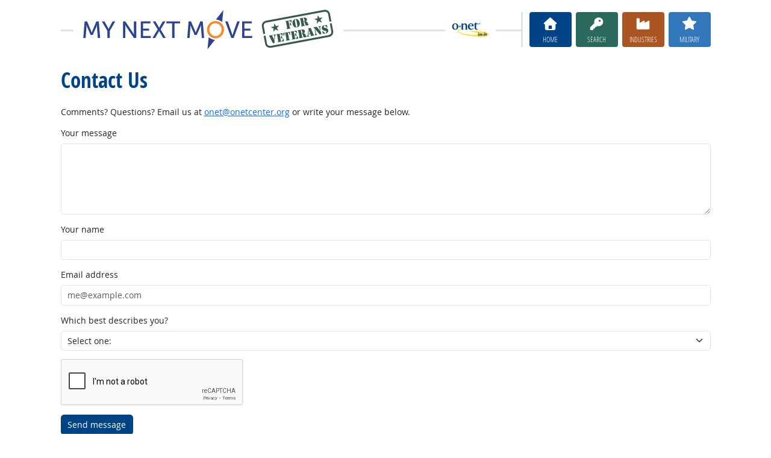

--- FILE ---
content_type: text/html; charset=utf-8
request_url: https://www.google.com/recaptcha/api2/anchor?ar=1&k=6Le8TKEhAAAAAGwaTy1So1GvrHt2w7CX5Kdu0eG9&co=aHR0cHM6Ly93d3cubXluZXh0bW92ZS5vcmc6NDQz&hl=en&v=7gg7H51Q-naNfhmCP3_R47ho&theme=light&size=normal&anchor-ms=20000&execute-ms=30000&cb=eh15jom4cwv3
body_size: 49000
content:
<!DOCTYPE HTML><html dir="ltr" lang="en"><head><meta http-equiv="Content-Type" content="text/html; charset=UTF-8">
<meta http-equiv="X-UA-Compatible" content="IE=edge">
<title>reCAPTCHA</title>
<style type="text/css">
/* cyrillic-ext */
@font-face {
  font-family: 'Roboto';
  font-style: normal;
  font-weight: 400;
  font-stretch: 100%;
  src: url(//fonts.gstatic.com/s/roboto/v48/KFO7CnqEu92Fr1ME7kSn66aGLdTylUAMa3GUBHMdazTgWw.woff2) format('woff2');
  unicode-range: U+0460-052F, U+1C80-1C8A, U+20B4, U+2DE0-2DFF, U+A640-A69F, U+FE2E-FE2F;
}
/* cyrillic */
@font-face {
  font-family: 'Roboto';
  font-style: normal;
  font-weight: 400;
  font-stretch: 100%;
  src: url(//fonts.gstatic.com/s/roboto/v48/KFO7CnqEu92Fr1ME7kSn66aGLdTylUAMa3iUBHMdazTgWw.woff2) format('woff2');
  unicode-range: U+0301, U+0400-045F, U+0490-0491, U+04B0-04B1, U+2116;
}
/* greek-ext */
@font-face {
  font-family: 'Roboto';
  font-style: normal;
  font-weight: 400;
  font-stretch: 100%;
  src: url(//fonts.gstatic.com/s/roboto/v48/KFO7CnqEu92Fr1ME7kSn66aGLdTylUAMa3CUBHMdazTgWw.woff2) format('woff2');
  unicode-range: U+1F00-1FFF;
}
/* greek */
@font-face {
  font-family: 'Roboto';
  font-style: normal;
  font-weight: 400;
  font-stretch: 100%;
  src: url(//fonts.gstatic.com/s/roboto/v48/KFO7CnqEu92Fr1ME7kSn66aGLdTylUAMa3-UBHMdazTgWw.woff2) format('woff2');
  unicode-range: U+0370-0377, U+037A-037F, U+0384-038A, U+038C, U+038E-03A1, U+03A3-03FF;
}
/* math */
@font-face {
  font-family: 'Roboto';
  font-style: normal;
  font-weight: 400;
  font-stretch: 100%;
  src: url(//fonts.gstatic.com/s/roboto/v48/KFO7CnqEu92Fr1ME7kSn66aGLdTylUAMawCUBHMdazTgWw.woff2) format('woff2');
  unicode-range: U+0302-0303, U+0305, U+0307-0308, U+0310, U+0312, U+0315, U+031A, U+0326-0327, U+032C, U+032F-0330, U+0332-0333, U+0338, U+033A, U+0346, U+034D, U+0391-03A1, U+03A3-03A9, U+03B1-03C9, U+03D1, U+03D5-03D6, U+03F0-03F1, U+03F4-03F5, U+2016-2017, U+2034-2038, U+203C, U+2040, U+2043, U+2047, U+2050, U+2057, U+205F, U+2070-2071, U+2074-208E, U+2090-209C, U+20D0-20DC, U+20E1, U+20E5-20EF, U+2100-2112, U+2114-2115, U+2117-2121, U+2123-214F, U+2190, U+2192, U+2194-21AE, U+21B0-21E5, U+21F1-21F2, U+21F4-2211, U+2213-2214, U+2216-22FF, U+2308-230B, U+2310, U+2319, U+231C-2321, U+2336-237A, U+237C, U+2395, U+239B-23B7, U+23D0, U+23DC-23E1, U+2474-2475, U+25AF, U+25B3, U+25B7, U+25BD, U+25C1, U+25CA, U+25CC, U+25FB, U+266D-266F, U+27C0-27FF, U+2900-2AFF, U+2B0E-2B11, U+2B30-2B4C, U+2BFE, U+3030, U+FF5B, U+FF5D, U+1D400-1D7FF, U+1EE00-1EEFF;
}
/* symbols */
@font-face {
  font-family: 'Roboto';
  font-style: normal;
  font-weight: 400;
  font-stretch: 100%;
  src: url(//fonts.gstatic.com/s/roboto/v48/KFO7CnqEu92Fr1ME7kSn66aGLdTylUAMaxKUBHMdazTgWw.woff2) format('woff2');
  unicode-range: U+0001-000C, U+000E-001F, U+007F-009F, U+20DD-20E0, U+20E2-20E4, U+2150-218F, U+2190, U+2192, U+2194-2199, U+21AF, U+21E6-21F0, U+21F3, U+2218-2219, U+2299, U+22C4-22C6, U+2300-243F, U+2440-244A, U+2460-24FF, U+25A0-27BF, U+2800-28FF, U+2921-2922, U+2981, U+29BF, U+29EB, U+2B00-2BFF, U+4DC0-4DFF, U+FFF9-FFFB, U+10140-1018E, U+10190-1019C, U+101A0, U+101D0-101FD, U+102E0-102FB, U+10E60-10E7E, U+1D2C0-1D2D3, U+1D2E0-1D37F, U+1F000-1F0FF, U+1F100-1F1AD, U+1F1E6-1F1FF, U+1F30D-1F30F, U+1F315, U+1F31C, U+1F31E, U+1F320-1F32C, U+1F336, U+1F378, U+1F37D, U+1F382, U+1F393-1F39F, U+1F3A7-1F3A8, U+1F3AC-1F3AF, U+1F3C2, U+1F3C4-1F3C6, U+1F3CA-1F3CE, U+1F3D4-1F3E0, U+1F3ED, U+1F3F1-1F3F3, U+1F3F5-1F3F7, U+1F408, U+1F415, U+1F41F, U+1F426, U+1F43F, U+1F441-1F442, U+1F444, U+1F446-1F449, U+1F44C-1F44E, U+1F453, U+1F46A, U+1F47D, U+1F4A3, U+1F4B0, U+1F4B3, U+1F4B9, U+1F4BB, U+1F4BF, U+1F4C8-1F4CB, U+1F4D6, U+1F4DA, U+1F4DF, U+1F4E3-1F4E6, U+1F4EA-1F4ED, U+1F4F7, U+1F4F9-1F4FB, U+1F4FD-1F4FE, U+1F503, U+1F507-1F50B, U+1F50D, U+1F512-1F513, U+1F53E-1F54A, U+1F54F-1F5FA, U+1F610, U+1F650-1F67F, U+1F687, U+1F68D, U+1F691, U+1F694, U+1F698, U+1F6AD, U+1F6B2, U+1F6B9-1F6BA, U+1F6BC, U+1F6C6-1F6CF, U+1F6D3-1F6D7, U+1F6E0-1F6EA, U+1F6F0-1F6F3, U+1F6F7-1F6FC, U+1F700-1F7FF, U+1F800-1F80B, U+1F810-1F847, U+1F850-1F859, U+1F860-1F887, U+1F890-1F8AD, U+1F8B0-1F8BB, U+1F8C0-1F8C1, U+1F900-1F90B, U+1F93B, U+1F946, U+1F984, U+1F996, U+1F9E9, U+1FA00-1FA6F, U+1FA70-1FA7C, U+1FA80-1FA89, U+1FA8F-1FAC6, U+1FACE-1FADC, U+1FADF-1FAE9, U+1FAF0-1FAF8, U+1FB00-1FBFF;
}
/* vietnamese */
@font-face {
  font-family: 'Roboto';
  font-style: normal;
  font-weight: 400;
  font-stretch: 100%;
  src: url(//fonts.gstatic.com/s/roboto/v48/KFO7CnqEu92Fr1ME7kSn66aGLdTylUAMa3OUBHMdazTgWw.woff2) format('woff2');
  unicode-range: U+0102-0103, U+0110-0111, U+0128-0129, U+0168-0169, U+01A0-01A1, U+01AF-01B0, U+0300-0301, U+0303-0304, U+0308-0309, U+0323, U+0329, U+1EA0-1EF9, U+20AB;
}
/* latin-ext */
@font-face {
  font-family: 'Roboto';
  font-style: normal;
  font-weight: 400;
  font-stretch: 100%;
  src: url(//fonts.gstatic.com/s/roboto/v48/KFO7CnqEu92Fr1ME7kSn66aGLdTylUAMa3KUBHMdazTgWw.woff2) format('woff2');
  unicode-range: U+0100-02BA, U+02BD-02C5, U+02C7-02CC, U+02CE-02D7, U+02DD-02FF, U+0304, U+0308, U+0329, U+1D00-1DBF, U+1E00-1E9F, U+1EF2-1EFF, U+2020, U+20A0-20AB, U+20AD-20C0, U+2113, U+2C60-2C7F, U+A720-A7FF;
}
/* latin */
@font-face {
  font-family: 'Roboto';
  font-style: normal;
  font-weight: 400;
  font-stretch: 100%;
  src: url(//fonts.gstatic.com/s/roboto/v48/KFO7CnqEu92Fr1ME7kSn66aGLdTylUAMa3yUBHMdazQ.woff2) format('woff2');
  unicode-range: U+0000-00FF, U+0131, U+0152-0153, U+02BB-02BC, U+02C6, U+02DA, U+02DC, U+0304, U+0308, U+0329, U+2000-206F, U+20AC, U+2122, U+2191, U+2193, U+2212, U+2215, U+FEFF, U+FFFD;
}
/* cyrillic-ext */
@font-face {
  font-family: 'Roboto';
  font-style: normal;
  font-weight: 500;
  font-stretch: 100%;
  src: url(//fonts.gstatic.com/s/roboto/v48/KFO7CnqEu92Fr1ME7kSn66aGLdTylUAMa3GUBHMdazTgWw.woff2) format('woff2');
  unicode-range: U+0460-052F, U+1C80-1C8A, U+20B4, U+2DE0-2DFF, U+A640-A69F, U+FE2E-FE2F;
}
/* cyrillic */
@font-face {
  font-family: 'Roboto';
  font-style: normal;
  font-weight: 500;
  font-stretch: 100%;
  src: url(//fonts.gstatic.com/s/roboto/v48/KFO7CnqEu92Fr1ME7kSn66aGLdTylUAMa3iUBHMdazTgWw.woff2) format('woff2');
  unicode-range: U+0301, U+0400-045F, U+0490-0491, U+04B0-04B1, U+2116;
}
/* greek-ext */
@font-face {
  font-family: 'Roboto';
  font-style: normal;
  font-weight: 500;
  font-stretch: 100%;
  src: url(//fonts.gstatic.com/s/roboto/v48/KFO7CnqEu92Fr1ME7kSn66aGLdTylUAMa3CUBHMdazTgWw.woff2) format('woff2');
  unicode-range: U+1F00-1FFF;
}
/* greek */
@font-face {
  font-family: 'Roboto';
  font-style: normal;
  font-weight: 500;
  font-stretch: 100%;
  src: url(//fonts.gstatic.com/s/roboto/v48/KFO7CnqEu92Fr1ME7kSn66aGLdTylUAMa3-UBHMdazTgWw.woff2) format('woff2');
  unicode-range: U+0370-0377, U+037A-037F, U+0384-038A, U+038C, U+038E-03A1, U+03A3-03FF;
}
/* math */
@font-face {
  font-family: 'Roboto';
  font-style: normal;
  font-weight: 500;
  font-stretch: 100%;
  src: url(//fonts.gstatic.com/s/roboto/v48/KFO7CnqEu92Fr1ME7kSn66aGLdTylUAMawCUBHMdazTgWw.woff2) format('woff2');
  unicode-range: U+0302-0303, U+0305, U+0307-0308, U+0310, U+0312, U+0315, U+031A, U+0326-0327, U+032C, U+032F-0330, U+0332-0333, U+0338, U+033A, U+0346, U+034D, U+0391-03A1, U+03A3-03A9, U+03B1-03C9, U+03D1, U+03D5-03D6, U+03F0-03F1, U+03F4-03F5, U+2016-2017, U+2034-2038, U+203C, U+2040, U+2043, U+2047, U+2050, U+2057, U+205F, U+2070-2071, U+2074-208E, U+2090-209C, U+20D0-20DC, U+20E1, U+20E5-20EF, U+2100-2112, U+2114-2115, U+2117-2121, U+2123-214F, U+2190, U+2192, U+2194-21AE, U+21B0-21E5, U+21F1-21F2, U+21F4-2211, U+2213-2214, U+2216-22FF, U+2308-230B, U+2310, U+2319, U+231C-2321, U+2336-237A, U+237C, U+2395, U+239B-23B7, U+23D0, U+23DC-23E1, U+2474-2475, U+25AF, U+25B3, U+25B7, U+25BD, U+25C1, U+25CA, U+25CC, U+25FB, U+266D-266F, U+27C0-27FF, U+2900-2AFF, U+2B0E-2B11, U+2B30-2B4C, U+2BFE, U+3030, U+FF5B, U+FF5D, U+1D400-1D7FF, U+1EE00-1EEFF;
}
/* symbols */
@font-face {
  font-family: 'Roboto';
  font-style: normal;
  font-weight: 500;
  font-stretch: 100%;
  src: url(//fonts.gstatic.com/s/roboto/v48/KFO7CnqEu92Fr1ME7kSn66aGLdTylUAMaxKUBHMdazTgWw.woff2) format('woff2');
  unicode-range: U+0001-000C, U+000E-001F, U+007F-009F, U+20DD-20E0, U+20E2-20E4, U+2150-218F, U+2190, U+2192, U+2194-2199, U+21AF, U+21E6-21F0, U+21F3, U+2218-2219, U+2299, U+22C4-22C6, U+2300-243F, U+2440-244A, U+2460-24FF, U+25A0-27BF, U+2800-28FF, U+2921-2922, U+2981, U+29BF, U+29EB, U+2B00-2BFF, U+4DC0-4DFF, U+FFF9-FFFB, U+10140-1018E, U+10190-1019C, U+101A0, U+101D0-101FD, U+102E0-102FB, U+10E60-10E7E, U+1D2C0-1D2D3, U+1D2E0-1D37F, U+1F000-1F0FF, U+1F100-1F1AD, U+1F1E6-1F1FF, U+1F30D-1F30F, U+1F315, U+1F31C, U+1F31E, U+1F320-1F32C, U+1F336, U+1F378, U+1F37D, U+1F382, U+1F393-1F39F, U+1F3A7-1F3A8, U+1F3AC-1F3AF, U+1F3C2, U+1F3C4-1F3C6, U+1F3CA-1F3CE, U+1F3D4-1F3E0, U+1F3ED, U+1F3F1-1F3F3, U+1F3F5-1F3F7, U+1F408, U+1F415, U+1F41F, U+1F426, U+1F43F, U+1F441-1F442, U+1F444, U+1F446-1F449, U+1F44C-1F44E, U+1F453, U+1F46A, U+1F47D, U+1F4A3, U+1F4B0, U+1F4B3, U+1F4B9, U+1F4BB, U+1F4BF, U+1F4C8-1F4CB, U+1F4D6, U+1F4DA, U+1F4DF, U+1F4E3-1F4E6, U+1F4EA-1F4ED, U+1F4F7, U+1F4F9-1F4FB, U+1F4FD-1F4FE, U+1F503, U+1F507-1F50B, U+1F50D, U+1F512-1F513, U+1F53E-1F54A, U+1F54F-1F5FA, U+1F610, U+1F650-1F67F, U+1F687, U+1F68D, U+1F691, U+1F694, U+1F698, U+1F6AD, U+1F6B2, U+1F6B9-1F6BA, U+1F6BC, U+1F6C6-1F6CF, U+1F6D3-1F6D7, U+1F6E0-1F6EA, U+1F6F0-1F6F3, U+1F6F7-1F6FC, U+1F700-1F7FF, U+1F800-1F80B, U+1F810-1F847, U+1F850-1F859, U+1F860-1F887, U+1F890-1F8AD, U+1F8B0-1F8BB, U+1F8C0-1F8C1, U+1F900-1F90B, U+1F93B, U+1F946, U+1F984, U+1F996, U+1F9E9, U+1FA00-1FA6F, U+1FA70-1FA7C, U+1FA80-1FA89, U+1FA8F-1FAC6, U+1FACE-1FADC, U+1FADF-1FAE9, U+1FAF0-1FAF8, U+1FB00-1FBFF;
}
/* vietnamese */
@font-face {
  font-family: 'Roboto';
  font-style: normal;
  font-weight: 500;
  font-stretch: 100%;
  src: url(//fonts.gstatic.com/s/roboto/v48/KFO7CnqEu92Fr1ME7kSn66aGLdTylUAMa3OUBHMdazTgWw.woff2) format('woff2');
  unicode-range: U+0102-0103, U+0110-0111, U+0128-0129, U+0168-0169, U+01A0-01A1, U+01AF-01B0, U+0300-0301, U+0303-0304, U+0308-0309, U+0323, U+0329, U+1EA0-1EF9, U+20AB;
}
/* latin-ext */
@font-face {
  font-family: 'Roboto';
  font-style: normal;
  font-weight: 500;
  font-stretch: 100%;
  src: url(//fonts.gstatic.com/s/roboto/v48/KFO7CnqEu92Fr1ME7kSn66aGLdTylUAMa3KUBHMdazTgWw.woff2) format('woff2');
  unicode-range: U+0100-02BA, U+02BD-02C5, U+02C7-02CC, U+02CE-02D7, U+02DD-02FF, U+0304, U+0308, U+0329, U+1D00-1DBF, U+1E00-1E9F, U+1EF2-1EFF, U+2020, U+20A0-20AB, U+20AD-20C0, U+2113, U+2C60-2C7F, U+A720-A7FF;
}
/* latin */
@font-face {
  font-family: 'Roboto';
  font-style: normal;
  font-weight: 500;
  font-stretch: 100%;
  src: url(//fonts.gstatic.com/s/roboto/v48/KFO7CnqEu92Fr1ME7kSn66aGLdTylUAMa3yUBHMdazQ.woff2) format('woff2');
  unicode-range: U+0000-00FF, U+0131, U+0152-0153, U+02BB-02BC, U+02C6, U+02DA, U+02DC, U+0304, U+0308, U+0329, U+2000-206F, U+20AC, U+2122, U+2191, U+2193, U+2212, U+2215, U+FEFF, U+FFFD;
}
/* cyrillic-ext */
@font-face {
  font-family: 'Roboto';
  font-style: normal;
  font-weight: 900;
  font-stretch: 100%;
  src: url(//fonts.gstatic.com/s/roboto/v48/KFO7CnqEu92Fr1ME7kSn66aGLdTylUAMa3GUBHMdazTgWw.woff2) format('woff2');
  unicode-range: U+0460-052F, U+1C80-1C8A, U+20B4, U+2DE0-2DFF, U+A640-A69F, U+FE2E-FE2F;
}
/* cyrillic */
@font-face {
  font-family: 'Roboto';
  font-style: normal;
  font-weight: 900;
  font-stretch: 100%;
  src: url(//fonts.gstatic.com/s/roboto/v48/KFO7CnqEu92Fr1ME7kSn66aGLdTylUAMa3iUBHMdazTgWw.woff2) format('woff2');
  unicode-range: U+0301, U+0400-045F, U+0490-0491, U+04B0-04B1, U+2116;
}
/* greek-ext */
@font-face {
  font-family: 'Roboto';
  font-style: normal;
  font-weight: 900;
  font-stretch: 100%;
  src: url(//fonts.gstatic.com/s/roboto/v48/KFO7CnqEu92Fr1ME7kSn66aGLdTylUAMa3CUBHMdazTgWw.woff2) format('woff2');
  unicode-range: U+1F00-1FFF;
}
/* greek */
@font-face {
  font-family: 'Roboto';
  font-style: normal;
  font-weight: 900;
  font-stretch: 100%;
  src: url(//fonts.gstatic.com/s/roboto/v48/KFO7CnqEu92Fr1ME7kSn66aGLdTylUAMa3-UBHMdazTgWw.woff2) format('woff2');
  unicode-range: U+0370-0377, U+037A-037F, U+0384-038A, U+038C, U+038E-03A1, U+03A3-03FF;
}
/* math */
@font-face {
  font-family: 'Roboto';
  font-style: normal;
  font-weight: 900;
  font-stretch: 100%;
  src: url(//fonts.gstatic.com/s/roboto/v48/KFO7CnqEu92Fr1ME7kSn66aGLdTylUAMawCUBHMdazTgWw.woff2) format('woff2');
  unicode-range: U+0302-0303, U+0305, U+0307-0308, U+0310, U+0312, U+0315, U+031A, U+0326-0327, U+032C, U+032F-0330, U+0332-0333, U+0338, U+033A, U+0346, U+034D, U+0391-03A1, U+03A3-03A9, U+03B1-03C9, U+03D1, U+03D5-03D6, U+03F0-03F1, U+03F4-03F5, U+2016-2017, U+2034-2038, U+203C, U+2040, U+2043, U+2047, U+2050, U+2057, U+205F, U+2070-2071, U+2074-208E, U+2090-209C, U+20D0-20DC, U+20E1, U+20E5-20EF, U+2100-2112, U+2114-2115, U+2117-2121, U+2123-214F, U+2190, U+2192, U+2194-21AE, U+21B0-21E5, U+21F1-21F2, U+21F4-2211, U+2213-2214, U+2216-22FF, U+2308-230B, U+2310, U+2319, U+231C-2321, U+2336-237A, U+237C, U+2395, U+239B-23B7, U+23D0, U+23DC-23E1, U+2474-2475, U+25AF, U+25B3, U+25B7, U+25BD, U+25C1, U+25CA, U+25CC, U+25FB, U+266D-266F, U+27C0-27FF, U+2900-2AFF, U+2B0E-2B11, U+2B30-2B4C, U+2BFE, U+3030, U+FF5B, U+FF5D, U+1D400-1D7FF, U+1EE00-1EEFF;
}
/* symbols */
@font-face {
  font-family: 'Roboto';
  font-style: normal;
  font-weight: 900;
  font-stretch: 100%;
  src: url(//fonts.gstatic.com/s/roboto/v48/KFO7CnqEu92Fr1ME7kSn66aGLdTylUAMaxKUBHMdazTgWw.woff2) format('woff2');
  unicode-range: U+0001-000C, U+000E-001F, U+007F-009F, U+20DD-20E0, U+20E2-20E4, U+2150-218F, U+2190, U+2192, U+2194-2199, U+21AF, U+21E6-21F0, U+21F3, U+2218-2219, U+2299, U+22C4-22C6, U+2300-243F, U+2440-244A, U+2460-24FF, U+25A0-27BF, U+2800-28FF, U+2921-2922, U+2981, U+29BF, U+29EB, U+2B00-2BFF, U+4DC0-4DFF, U+FFF9-FFFB, U+10140-1018E, U+10190-1019C, U+101A0, U+101D0-101FD, U+102E0-102FB, U+10E60-10E7E, U+1D2C0-1D2D3, U+1D2E0-1D37F, U+1F000-1F0FF, U+1F100-1F1AD, U+1F1E6-1F1FF, U+1F30D-1F30F, U+1F315, U+1F31C, U+1F31E, U+1F320-1F32C, U+1F336, U+1F378, U+1F37D, U+1F382, U+1F393-1F39F, U+1F3A7-1F3A8, U+1F3AC-1F3AF, U+1F3C2, U+1F3C4-1F3C6, U+1F3CA-1F3CE, U+1F3D4-1F3E0, U+1F3ED, U+1F3F1-1F3F3, U+1F3F5-1F3F7, U+1F408, U+1F415, U+1F41F, U+1F426, U+1F43F, U+1F441-1F442, U+1F444, U+1F446-1F449, U+1F44C-1F44E, U+1F453, U+1F46A, U+1F47D, U+1F4A3, U+1F4B0, U+1F4B3, U+1F4B9, U+1F4BB, U+1F4BF, U+1F4C8-1F4CB, U+1F4D6, U+1F4DA, U+1F4DF, U+1F4E3-1F4E6, U+1F4EA-1F4ED, U+1F4F7, U+1F4F9-1F4FB, U+1F4FD-1F4FE, U+1F503, U+1F507-1F50B, U+1F50D, U+1F512-1F513, U+1F53E-1F54A, U+1F54F-1F5FA, U+1F610, U+1F650-1F67F, U+1F687, U+1F68D, U+1F691, U+1F694, U+1F698, U+1F6AD, U+1F6B2, U+1F6B9-1F6BA, U+1F6BC, U+1F6C6-1F6CF, U+1F6D3-1F6D7, U+1F6E0-1F6EA, U+1F6F0-1F6F3, U+1F6F7-1F6FC, U+1F700-1F7FF, U+1F800-1F80B, U+1F810-1F847, U+1F850-1F859, U+1F860-1F887, U+1F890-1F8AD, U+1F8B0-1F8BB, U+1F8C0-1F8C1, U+1F900-1F90B, U+1F93B, U+1F946, U+1F984, U+1F996, U+1F9E9, U+1FA00-1FA6F, U+1FA70-1FA7C, U+1FA80-1FA89, U+1FA8F-1FAC6, U+1FACE-1FADC, U+1FADF-1FAE9, U+1FAF0-1FAF8, U+1FB00-1FBFF;
}
/* vietnamese */
@font-face {
  font-family: 'Roboto';
  font-style: normal;
  font-weight: 900;
  font-stretch: 100%;
  src: url(//fonts.gstatic.com/s/roboto/v48/KFO7CnqEu92Fr1ME7kSn66aGLdTylUAMa3OUBHMdazTgWw.woff2) format('woff2');
  unicode-range: U+0102-0103, U+0110-0111, U+0128-0129, U+0168-0169, U+01A0-01A1, U+01AF-01B0, U+0300-0301, U+0303-0304, U+0308-0309, U+0323, U+0329, U+1EA0-1EF9, U+20AB;
}
/* latin-ext */
@font-face {
  font-family: 'Roboto';
  font-style: normal;
  font-weight: 900;
  font-stretch: 100%;
  src: url(//fonts.gstatic.com/s/roboto/v48/KFO7CnqEu92Fr1ME7kSn66aGLdTylUAMa3KUBHMdazTgWw.woff2) format('woff2');
  unicode-range: U+0100-02BA, U+02BD-02C5, U+02C7-02CC, U+02CE-02D7, U+02DD-02FF, U+0304, U+0308, U+0329, U+1D00-1DBF, U+1E00-1E9F, U+1EF2-1EFF, U+2020, U+20A0-20AB, U+20AD-20C0, U+2113, U+2C60-2C7F, U+A720-A7FF;
}
/* latin */
@font-face {
  font-family: 'Roboto';
  font-style: normal;
  font-weight: 900;
  font-stretch: 100%;
  src: url(//fonts.gstatic.com/s/roboto/v48/KFO7CnqEu92Fr1ME7kSn66aGLdTylUAMa3yUBHMdazQ.woff2) format('woff2');
  unicode-range: U+0000-00FF, U+0131, U+0152-0153, U+02BB-02BC, U+02C6, U+02DA, U+02DC, U+0304, U+0308, U+0329, U+2000-206F, U+20AC, U+2122, U+2191, U+2193, U+2212, U+2215, U+FEFF, U+FFFD;
}

</style>
<link rel="stylesheet" type="text/css" href="https://www.gstatic.com/recaptcha/releases/7gg7H51Q-naNfhmCP3_R47ho/styles__ltr.css">
<script nonce="Zl-yVPdh6H46AleC_YzBdQ" type="text/javascript">window['__recaptcha_api'] = 'https://www.google.com/recaptcha/api2/';</script>
<script type="text/javascript" src="https://www.gstatic.com/recaptcha/releases/7gg7H51Q-naNfhmCP3_R47ho/recaptcha__en.js" nonce="Zl-yVPdh6H46AleC_YzBdQ">
      
    </script></head>
<body><div id="rc-anchor-alert" class="rc-anchor-alert"></div>
<input type="hidden" id="recaptcha-token" value="[base64]">
<script type="text/javascript" nonce="Zl-yVPdh6H46AleC_YzBdQ">
      recaptcha.anchor.Main.init("[\x22ainput\x22,[\x22bgdata\x22,\x22\x22,\[base64]/[base64]/bmV3IFpbdF0obVswXSk6Sz09Mj9uZXcgWlt0XShtWzBdLG1bMV0pOks9PTM/bmV3IFpbdF0obVswXSxtWzFdLG1bMl0pOks9PTQ/[base64]/[base64]/[base64]/[base64]/[base64]/[base64]/[base64]/[base64]/[base64]/[base64]/[base64]/[base64]/[base64]/[base64]\\u003d\\u003d\x22,\[base64]\\u003d\\u003d\x22,\x22wrXCt8KLfsOzccOUw5zCu8K1HsOFHcKIw7YewrkEwp7CiMKMw54hwp5pw47DhcKTHcK7WcKRYQzDlMKdw4ovFFXCncOkAH3DqhLDtWLClnIRfw3CqRTDjWJ5OkZ8c8OcZMO6w4xoN1XCpRtMM8K8bjZiwqUHw6bDu8KMMsKwwr/CrMKfw7Nxw5xaNcKlKX/DvcOKZcOnw5TDpS3ClcO1wow8GsO/JDTCksOhE2ZgHcOQw7TCmQzDj8OwBE4pwpnDumbClcOGwrzDq8O9VRbDh8KJwq7CvHvCmnYcw6rDgsK5wroyw64uwqzCrsKpwoLDrVfDqsKTwpnDn0Jrwqhpw48Rw5nDusK/esKBw58lIsOMX8K8Qg/CjMKqwroTw7fCgxfCmDoeSAzCniYbwoLDgDE7dyfCui7Cp8ODSsKBwo8aahzDh8KnDGg5w6DCmMO0w4TCtMKHfsOwwpF8HFvCucO0VGMyw47ClF7ChcKDw4jDvWzDg3/Cg8KhdHdyO8Ksw5YeBm3DicK6wr4EMGDCvsK+QsKQDjMYDsK/TxYnGsKYe8KYN3Amc8Kew4fDosKBGsKEQRALw57DnSQFw5fCszLDk8Kmw54oAWLCsMKzT8K4LsOUZMKhBTRBw6w2w5XCuxXDvMOcHlLCgMKwwoDDqcKwNcKuB2QgGsK/w7jDpggaU1ADwqfDnMO6NcOwCEV1OMOYwpjDksK0w4Fcw5zDkcK7NyPDuWxmcxIJZMOAw4pjwpzDrlbDkMKWB8O8bsO3SHZVwphJeBh2UERvwoMlw4HDkMK+K8KgwrLDkE/CtcOMNMOew7BJw5ENw6gSbExKTBvDsDhGYsKkwrtodjzDtMOHYk9Ow7NhQcOzEsO0Zyc0w7MxD8Omw5bClsKiXQ/[base64]/DvMOGwrtzDMOHEcO0L8OgTcKjwoUBw7QtAcOxw5Qbwo/DgUYMLsO/dsO4F8KNHAPCoMKXHQHCu8KMwrrCsVTChGMwU8OiwoTChSwtYhx/wpfCpcOMwo4Yw4sCwr3Coz4ow5/Dt8OmwrYCEGfDlsKgGndtHUTDj8KBw4U0w4dpGcK6b3jCjEc4U8Krw7fDkVd1GHxTw4PCvChVwrQEwofCmUXDtHg8EsKobHTCusK2wrkVaAnDqTnCgxtiwpPDu8K4U8OPw6xXw6rCnsKYQk0PAcOXw6fCgsKRWcOjXw7Dv3MXRMKsw6PDjRlvw74Qwok2QxLDg8O9Yj/DiXJZR8O1w6wOVHrCtwbDpMOnw7LDhj/[base64]/KEnDn0RxLHbCm8KrCUXDtcKkwqHDlz1Ow6HCusKawplFw43CksOEw4rCrcK1OsKudGdnScOKwoogRjbCkMOjwo3DtWXDoMOSworCgMOWSgp8bwnCgRzCk8KdQw3Dm2PDulPDnsKSw5ZYwrwvw5TDjcKkw4XDncK/WT/DhcKkw58EGhJqw5gufsOCasKuJsK6wod2wpvCicOcwrh9CcK8wrvDlQU5wrPDo8OPXcKSwowZbcOzR8KTAsO4TcKPw5rDunLCrMK7OMK7SR/[base64]/Cqw/Cqn8bAnvDl8KQwr0Kwq/ClXLCs8KGwoJcw5huKg3ChgJmw5TCi8KfScO0wrxew4lMWsOIeXEZw4XCnBzCocKHw4cqUnsrYFzCqXjCtA88wr3DnEPCp8OhaWLCrcK/ek/CicKEL1p0w63DvsOTwqLDoMO4AFAETMKnw6teLWRvwrgjeMOLdcK5w6pZe8KsDUUnQMOKC8KUw57CnsO8w4IzSMKTJxLCrMONJALCtMOnwo7ChFzCiMOZBH1fOMOOw7bDjFgSw4/CgMOresOHwoF4OMKvZ2/CgsOowpXCnD3ChSAIw4IScQgNwr/Ch0s5w49aw4LDucKnwrLDt8OvT082wpdcwpteGMKSaU/Cm1fDlgtYwq/CpsKpLMKTSEhhwoZNwpvCghtJZhkgAipPwr/[base64]/FMOGD8Ogw58CVQ10w4PDtMO8TcKNQsOpw4vCrsOgw5/CjkrCjFQ/[base64]/CqMKaw7LCmcKCwoRWGVnCgFTClsOAMGcvw7/DnsKEMxfCk0/[base64]/w4sUNsK+ABrDoMKjw7rDncONwqzDlgNUw7gOB8O/[base64]/w67DuwIdw7fCpcKtwqzDoT5/wpjCkMKtwpBNw5dDw4nDuEAyCW3Cu8OmRMOcw4Ndw7/DvFXCjmwew74sw7HCqSDDoQtHFMK5GnDDjMK1PArDvDYRIcKaworDgcKRdcKTEl1Ow6B/IsKFwpDCvcKowqXCsMKFUEM1wrTDnjguUcKdw5bDhwQwDwzDq8KswoFQw6PDpV5MKMK7wqDDtjfDghRVwo3DnMO6w5XCscOAw41bUMOTU3USdcOlRUFJNj5Ew4vDqABwwqBTwoMXw4/DnQ1pwrDCiAsbwrtawqp5fQLDg8KowrRgw6NPPwRww5dnw7PCoMKjEixzI0/DoV7CrcKPwpjDhQkNw4U8w7/DhDnDuMKyw5DCg1pmw6lgw5kSc8KgwqDCrBvDt00ZZ3x5wrTCrifCgyjCmQ8owo7CljfCuGg+w60Zw4XDijLCksKufcKiwr/Ds8OQwrEiCCIqw4NHDcOuwpbCpFbDpMKMwqk9w6bChsKww4DDuhRMwrnDoBprBcOEDxh0wpfDmcODw4jCiD93L8K/PMOXw7oCW8OPKVx8wqcaWsOAw5xpw7wRwqvCpkY5w57Dn8K5w7LCvsOVNE0AVMO1CTXDhnDDoitrwpbCmcO0woTDiiLDrsKQBx/DrMKow7jCrMOaMlbCgVPCtQ4Dw77DksOiKMKJAsOYwpxhwpTCmMO0w78Iw7zDsMKkw5XCnTHDhRMJfMOLwoEAeUHCgMKNw6vDncOgwrHCi3nCssOdw77CngbDpsOyw43CgsK/w4taER8NBcOGwqc7wrh5IMOkK2krRcKLCW3CmcKQa8KKw5TCvnnCpxdWeWJbwofDozdFcQXCssKAEjrDisOPw70uPm/CihfDksK8w7gLw6bDj8O2SlrDjcKaw4JRaMKqw6vCtcKxb0V4dHjDoi4IwrxkfMKhOsK2w702wq4awr/CrsODPsOuw5pIwqDDjsOXw5wzwpjCjHHDmMKSA0NVw7LCjmM2OMK7dMOPwp7CmsO+w5nDtU/CksKaXWoGw7LCo1/DuzjCqW7Dm8KBw4QzwrDCiMK0wrsIeGtGW8OhE09Sw5LDti1da0ZPSsOgBMKtwo3DgXEAw4DCsE9vwqDDnsKQwrZHwpXDq2LCp37Dq8KaZcKxdsOZw7Bhw6FFwo3ClsKkbWBWKhjDlMKkwoNawozDqF8DwrtCIMOFw6TDhsKRLsKKwqnDj8K5w44Sw5B/NX95wpM5Zw7DjXDDsMO/MH3ClVfCvTdYNcOAw7/DlUgqwqLCrMKUCldUw5nDoMOHd8KQcBLDlATCsS0MwodLUhjCqcOQw6ciVnvDrSHDnsOvFEPDq8KONRt+PMKYMQFGwpbDkMOaEEctw5VtbBcPw7kcLiDDs8KLwrdSA8Opw5jDkMOULwjClMK8w6bDrRfDksOPw5Ihw50yHGnCtMKXeMOIexbCosKRVUjCh8O/wpZZaxkQw4QuE1VVVsO+w7FdwobDrsObw6dkDibDnmYRwqxFw5oOw7wMw6AIw6vCn8O3w5tTWMKNETjDp8K5wrpNwrHDg3zDosOxw7kqYDZNw4vChMKqw5xTLyNQw6rChE/CvsOyb8KPw6XCsG5jwol9w6UswqTCq8KMw7hTc1zDqA/Drx3CucKAVMOYwqsmw77Dg8O7JwLCtX/[base64]/EihgwrAgw7JZw6DDpcOLbXsMXMKtw6rCgBTDqyfClcOTwofClVBObycxwplUwqLCvlzDrnjCqixow7HCp2zDl3LChRPDm8OhwpA9wqUOUGDChsO4w5ESw4J8TcKMw67DosK0wpTChyZCwqrCscKgI8O5wqTDkMOFw5YYw7vCscKJw4sewoHCnsO/[base64]/[base64]/VsOpBMKdw5jDuX03SsKQGcKfRFbCvHnDuUfDpXxGU3zCjz8Ow5PCj33CqUsfRsK0w4XDscOew43Cmxx4J8O5EixFw5hHw7nCihLCusK1w50mw5/Dk8K1c8O/C8KHecK0TsO1w5ILeMKeNWgiY8KGw5TDvcOlw6TCo8ODw5vCrsOyChlpIkjCk8OiF3EWZxw/UB93w77Cl8KmQyHCnsOHaUnCmWhLwpc9w5jCocK9w596XsO7wrEhfR3CscO5w7NFPzXDgWd/w5bDjMO0w6XCnxrDkHfDo8KUwpdew4B/fQQdw6/CoS/CjMKTwrpAw6vCo8OrSsOCwqlTwq5lwr/DqW3DtcO7OHbDosOXw5TDsMO2XcKPw49Ewp8sTkw1HRVZLTrClnl8woM7w6fDpMK+w43Dg8OZKcOIwpoPccKGcsKmw5/ClC46ZCnCs2HCg2DCl8Kmw7/DuMOJwq9Lw5Y1cyTDmC3ChgjChRPCqcKcw5NZLcOrwqgkZcOSLsOtLMKCwoLChsKnwpxKwrx1woXDgysVwpcRwrzDjXBcdMKxOcOGw6HDncOUe0Y3wrDDphdNY04fBC7Du8OxCsO5Rz5uB8OxQMKdw7PDgMOHw5bChcOvR2vCn8OTXMOhw7vCgMOBe1/CqXstw4nClsK0RjDCvcOtwoXDmGvCr8ORdcOqccO0bcKWw6/[base64]/[base64]/DrWpQw4nClwXCpMOBw7tEWg4hQMKDHFvDtcKcwr4qbirCpCsmw5LDrsKyB8O4Oy3DuRQdw6Q+wqYNN8KzA8KNwrzClMOAwqhhEw5VcXjDqjfDuj/DjcOvwoY8RsKHw5vDqlUFZnPDpUHDn8K7w5LDuCo6w5rCvMOCGMO8JF8qw4jCiW0NwoJRT8OcwqrDtXPCn8K8wrZtPcOew6TCtgrDiSzDrcKCBwthwrsxbmpIasK1wp8JGw/[base64]/[base64]/[base64]/[base64]/wrXCuG5vwowhw4nDilPCrMKvFMKTwo7Dt8KZw7jCs1/DmsOPwpFqBnbDs8OQwobDmyJfwo9RNwTDrB9AUsOUw7TDolVzw6RUGwzCpMKZWD91Rydbwo7ChMOiBlvCuHEgwqs8w6fCg8OFTMKNM8OEw5F/w4N1HcKowp/CiMKiSCzCjWXDqxt1wrfCmiV0EMK5SQJ5PU5WwqjCt8KsPVRTByHCtsKEw5NYw7bCnsK+T8O1XcO3w4LCtjgaLVHDkw4swowJw4bDnsOUUBhVwpLCuxAyw7XCocOmCsOOcsKceAtww7HDhjvCk17CmVNbccKPw4QOURQTwrtybjPCrgtLe8Kzwq/DtTV4w47CgzHCpsOvwo7Dqg/DoMK3Z8KDw5rCrQ3Ds8KJwrDCvHzDoilkwqhiwrw2NAjCpsOFwqfCp8OIWMOQQzbCuMOTOjFww6UoeBnDqR3Ct2sbMcOOSVrCsVfCl8OXwoPCnsKWdnU2wo/Dv8K+woQEw4Esw7vDgE3Cu8Omw6B4w5BFw41xwoA0FMOlFWzDmsOxwqzCvMOkFMKAw7LDi3ARSsOKWF3DhH1Jd8KGDsOnw5VGfGlQwq4ZwpjCgMK5R37DtsKvE8O2BMOiwoXCpARJdcKNwqtUSXvCiznCgjrCrsK+wp12WWjCmsKnw6/[base64]/Cl0/[base64]/[base64]/[base64]/wqpwwrLCscOOw6/Dlxh5w7JHwr14w4bChDLDnXhIbGZfMMKnwq8BXcOCw7HDl27Dq8OMwq9BXMK3CmvDpsKTKAQedlEywolywrRTTX3CvsOjakfCqcKYNlJ7wpV9JMKTw6zCqiHDmmXCtSDCsMOFwp/Ch8K4VsOaHkvDiVp0woFTM8O1w48Lw4w0VcOgCzLCrsK0esKjwqDDgcK8UxweU8K5w7fDomFLwqHCsW3Cv8OEFMKFHCDDhDvDn3/CncOELyHDozBsw5NlK24JLsOKw4JMO8KIw4fCiFXDknvDicKRw53DmWhrw5XDp19xCcKOw6/DsSPDk35Uw7DCvgIdwrnDhMOfPsOmc8O2w5jDlkckVSbDuyVZwoRYIgjCjxhNwrTDk8KsP3wJw5gYwpY8w71Jw4RvM8OBf8O9wqNjwpAfQWbDhUAuJcK8wofCsS9ywrkzwqTDscO9DcK+TMORBUFXwqs5wo/CiMOjfsKaAWleDsO1MX/DinbDsWvDiMKvdcOaw4QKA8OWw5/CpHsewqjDtcOMZsK9w4/CigrDlUd4wq49w68swr16wpVEw5tobsKWdsKEw7XDjcOMDMKSZBjDqAgVXMOBwonDmsOsw6FKacKRBsOkworDosOabUsKwqnCmW3DhMKHfMOUwqDCjy/[base64]/fjE6LMKtwp1NG8OaHjl/w50Dw67Cmy7DuMO6w5MASG4fw51Ow5pewrLDuRrCosKnw60iwphyw7XDh0ADI0DCgjbCmjR4OCkcesKAwptDbsO8wrnClcK+NsO5wrrCisOuJDZUGjLDiMOzw7cgdBnDsWUPIiElQsOeFX/[base64]/d8Kpw4jCmsKOw4nCiWQrw7IbZ8OsYMO4ZQ7CnXRYwq9bC1zCqyTDmcOtwqHCtm56Eg/[base64]/CuHzCrcK4O8KFw6nClcOawrTDvW7CrnM/[base64]/DmwvCnmEdfsKdwqbChgjCmzzCjU7Dt23DkWXCqTBrACfCo8KaBcOrwqHCpMOuRQpZwqnDssOnwrYzSQ42b8KqwpE4N8Omw7pvw7DCtMKkEX42wrDCuD9cw5vDmUdXwqAIwpt4M3PCt8KQw47Cq8KXDjzCpUHCp8OJOsOpwotmfG7DqX/DiUgnE8OLw65oaMOaLgLCjmHCrRJlw74RHCnDusOywqoowrnClnPDnFksLCFMacO0UyZZw7E6aMKFw4JuwpUKZhk0wp89w5TDvMKbNcO9w7LDpTLCk0t/YQDCtsOzMhdnwojCliHCjcOSwpE1a2zDnsOybD7CqMOBPik5VcKTLMOlw5RjGA/DjMKswq3DsAbCssOmaMKrasKiXsOPfDUQKcKKwqTDqUYowoMmIVXDvUnDsjDCucOtDAoAw7PDgMOCwrfCuMO9wpQhwpQbw6UPw7ZNwocAwqHDscOTw6t4wr5Kb0zChcKNwq5Gw7dGw6ZmDsOkE8KZw4TCmsOJw4seAE/DoMOWw73CpF/[base64]/[base64]/P8OldxcVw7fCqDhYw77DosOawrPCoHgOZSbCpsKVw6JjJXdOGsKvGgZsw4hCwr8mXmPDp8O9AsOZwqRYw4NhwpM5w71LwpQnw4nCvAnCknwCRMOPAikbacOVdsOjARLCqgYPIDJcOwc9CsKxwpVPw7AhwpHDlsK7cMO+LsOpw4TCicOPQmHDpsK6w4/DjyglwoZ0w4HCtcKtPMK0F8OJMRB9wrhuScK4G3AYwoLDpB/DumtKwrV5ETnDlMKCGXhhBy3Dq8OGwoE8FMKGw4nCpcOGw4LDly0eVn/CscKDwpnDnxoDwpPDucOPwrgkwqPDmsKTwpPCgcKQRRoewr3DhV/DmXYewoHCm8KTwrIrccKBw7N8fsKlwqUOLsOaw6TCq8KsVMOpG8Kvw4HCkEXDr8KGw5knYcOKK8KxecOawqrCiMO7LMOGdSDDoTwfw55ew53DpsO/GcObHsOgC8OtPHJCcQ7CsT7Cp8OFG3Ruwrgsw6HDp2ZRFxLCkjV2RMOFD8K/w7XDnMOSwrXCiBrCi1LDumhpw4vCiirCoMOUwqnChh/DucKVwqhew7Vfw6EDw6YWEzrClDvDg2Jtw4fCvX1aP8Ohw6YmwohtIMK9w47CqsOSCMK1wr7DlDnCtBzCgnbDtcK8N2YrwqZsZ38BwqLDmUkRACbCtcKuOcKyEV/[base64]/woDDqlDCiMOQw6Jhw5JNwqLDkcKgw5kDegLClMOmwqN4woN5wobDrsOFw5zDoEdxWQZsw5pdHVI/eivCuMK2wrUrFnATcxQEw6fCj1/[base64]/DncKCbQzCs0bDmkV2w6TDlsOyw506wrvCuFbDjlHDsyRGT308DcKhUcOda8OIw7gQwrYqKA3Dq3I2w6xRJFvDoMK/wqNHdMKJwrgZf1x1wpxUw7gzTsOqRk/DgjIXasOtWRUte8O9wrA0w6rDqsOkeRbDiirDrxrCnsONHQ3DmcODw6nDvyLCs8O9wqLCrB5ww6PDm8OaARM/[base64]/[base64]/CrWTChA5wwrVUCsOfwpTDscKdRMOfw5TCjMK0wqFTVAXDisK7wpnClMORY1fDgHd9woTDjnM5w4nCqlXCuVQGR0kjWcOQOGo+VFDDpXvCscO6wrbCmMOZBRHCqE/CpAo/UTfCrsOjw5VEw511w6hywoheaB7CrnzDs8KFUcOIKcKuNRIMwrHCm1osw6vCq3LCk8OjTsOpYxvCvcOiwr7DiMOSw7UOw4rCr8OPwr7CqWl6wrdyPG/[base64]/CogTDpwxYw4LCqsOZeRzClcOIRMKBw7JcVsOmwrVSwpVEwrvCpMO0wowORDLDhcOMJCsZwpXCnhhtJ8OnExrChW0lZWrDlMKybVDDrcOcwp1ZwonCrMOfd8OrJ37DrsOeES9qY1NCR8OONiA6w4ovWMOOw67Cowt7PzzDriXChhpVXcKqwpwPY04kMhfCl8K/wq8bdcKgIsOKehpOwpRFwrPCnhDCu8Kbw5jDusKaw5rDmWgywrTCtkUnwoPDocKJdMKLw5XDosK9fUzDq8KQTsKuCMOZw5NiBMKyWV3Do8KkUiTDp8OYwoHDncO+HcKjw5HDrVLCi8KYC8KFwqdwIXjDlMOfLsO8wqlkw5Jbw4AfKcKYa0d3wpJTw4sID8Kyw5/CkDIKZ8ODRyldwpLDvMOLwoYnw4oSw44UwpTDicKPT8OeEsOdwohYw7bCiGTCv8O4EiJRRMO8M8KUD1FYc0/CmsOIdsOyw6YJF8KEwqVswrlkwr0rQ8Kqwr7CtsOZw7kJJsKaZMOaVzjDu8O7wqXCgcKSwpPCiFJlW8K7wqzCjGA/w6HDocONKMOdw6fCn8O/dXBLw7TCvxYnwp3Co8KOUnYQUsOdSB/DucODwpHCjD1DFMK2UnvDtcKfcR0AbsOQZU5dw6LDum0Dw54wImPDlsOpwq7DrcOswrvDisOZQsOGw6zCucKcVMKPw6XDhsKowoDDgmk9OMOAwoTDn8OKw5wjFGUYb8OUw7PDqSFtw6ZRw6/DrVdbw7rDhG7CtsO8w7nDt8Ovwp/Ci8KPX8OVJMKPcMOuw79rwrtFw4BTw7HCvcOzw4kge8KLWXHDo3nCiz3DjcOAwrzCgSjDo8KNKhQtfHzCgGzDvMOUJ8OlY1vCtcKgWlcrWcOYL1LCqsOzEsO3w6VnQ3Eew6bCq8O/w6DDtwkpwqzDkMK5DcOkK8OEVhPDuE1JBXrDoWvCsjbDuywRw682FMOlw6R3BMOmbMKvKsOewrh3AzDDtcK4wp9KJsOxwq1BwrXCkilyw7/DjRdFW1t2Vl/CiMK3w7Bmw73Dh8OVw7BVw7HDt0YPw58Na8KZY8KtcsKSwq/Dj8KAGkvCml82wpwow7onwpgBw6V8NcOEw7LCuR4uVMODK2XDv8KkNmfDu2t9ZELDnn3DgWDDksK0wpt+woRnNjHDmBA6woPCnsK6w49leMK0SQzDmmHDhMObw6MvK8OHwrxwXsKwwojCl8KGw5jDk8K/wqtTw4wXecOQwqozwr7DihZBBsOLw4zCsSF0wpXDlsOCPzN9wr1fwqLCrMOxwpMBLMKFwowwwpzCtcOOOsKWOMOLw7AYXQPCg8Oxwox9Jy7CnHDCpwBNw5zCpHVvwonCo8O3aMKMJAxCwp/[base64]/DksKxw580eR9VwqQEw6LDmsKOUsK8wrrCtMKzw6s2w7rCh8Obw7M6CMKlwpwlw4zClA0lOCs+w5/DvFYmw4zCjcKVasOrwptHFsO6d8O/wrQpwpTDpMKzwo7DkkPDuD/DnXfDhVTClcKeURXDmsOsw6BCfHrDhyjDmUbDigbDjAUlwrfCuMKlPV0bwo4Cw5LDj8OOw4gYDMKlWsK2w4sYwp1SXcK9w4fCusOzw4VPWsO3WzLClCLDjMOccU/[base64]/[base64]/ChMKPe8O7w6XDhklHO8Kiw5rCn8O8cCbDp8O4cMOVw6HClsKYA8OacsOyw53Dlm47w7VEwr/DnWBED8KuSS5Iw5/CujTCh8OGesONSMOEw5HCnMOdWcKLwr3DpsKtwrUQfhY2w57Cn8K5w7MXUMOUbsOkwowCRMOowox+w4TDpMOebcOAwqnDncKTSCPDnT/DucOTw5bDt8KPNmVyb8KLesO1woV5wq8cAR4iGmwvwqrCkU/[base64]/DqMOeD8OIw4HClDxmw68XZcK4VQQvasO4w6p9wrbDqT5CccKEARcJw7TDscK5wo7DtsKkwoPCk8Oww7MxT8KjwoNpwp/CmcKHAR5Vw5/DnsK9wpjCpcK9TcKaw6ULdlJNw64uwokMC214w68EAMKSwqQRKUPDpBheRHnCmsKnw5vDgMOowp5GMV7CnlHCtjrDksOwITTDgQfCuMK/w4xDwqnDj8KvBcKywoMEMFZRwojDl8K7WhlCIMOGX8O0JVbCjsOZwp97MMOBGTAvw7fCoMOobcKHw5zCgmbCnW4AfwQNVUHDksK6wqnCvHcQesO5QcORw7HDp8O8LMO0wqsCLsOUwoQ4woNNw6nCuMKMIsKEwr3DqsKbF8ODw6vDp8O3w7TDi0jDuQN/[base64]/MCldJMOjaMOAQMKnwp5lw79/PStWwpzDplFQw5Ecw6vCr0wAwpTCg8Ogwo/CjQh8WhpUYybClMOsDTIXwp5wfcKNw4RLfMKWK8K8w4DDgibDtMOpw7TDtiBdwonCuiLCiMKZOcO1w4fCpkh8w4VtQcOdw5N2XlDCnU5vVcOkwq3Ds8O6woPCoCVewoYteHbDiQXDqTfDgMOoPx0JwqLCj8Oxw6HDo8OGwo7CscOdEBrCn8KNw5/CqiYLwrzCg1LDn8O1J8K4wrfClcKMV2nDrGTCo8K0U8Ktwq7CuzlLw5rClsKlw4YuOcOQBh/CtcKhTGx0w4LCpAZtb8OxwrVkS8Klw751wrcZw4c9wrAtZMKcwrjDn8Krw6/DtMKdAnvDqk7Dt0fCsAVvwpHDpCIeR8OXw7l4PcO5GyUnXzhyEMKhwoDDgMKpwqfCvsKqXsKGDWMXGcK+Sk0Vwr3DpMOaw6/[base64]/[base64]/[base64]/DpBDCs8OPOgtuw5lAw6lOw5Z/w63CusKodcOqw6PDpcOeZBARwoM0w7s9Q8OpHjVLwppRwoXCl8OlUiRWAsOjwrPCjcOHwo7CjDIXHMOiJcKcQycdD3/CiwlEwqrCtsOqwrnChcK5wpbDm8KxwrMIwpDDogwdwpolGzZoQcKHw6HCiz7DgizDsTV/w4LCp8O9LUTChQpld1fClQvCl3YAwqFMw5rDm8KHw6nCq1bDvMKuw6HCs8K0w7NTKsOwKcKgFRteKX4IZcOhw4xiwrxDwp0qw4wiw64jw5xzw67DtsOyIyFUwrFdZT7DlMKyNcKuw63CkMKSO8O/FS/DjhHDkcKgSybDmsK6wqXCncO8YsODWsOtPMKUZUfDrcKAYEwpwqBVPcKXw7MewpfCrMOWEjYGwoA0HMO4OcKTKWXDqnLDu8OyFsOUcMKsUsKuFSJKw7YVw5gEw4BcIcOtw4nCvR7DgcOpw4TDjMK3wrTDjMOfwrbCiMOewqzDnw98DVdIQMO4w401bm/CpRDDjSLCu8KxFsKow4UMfMKuKsKhD8KSYkl3MsOwIkxqFzjCkTzDthJEL8Kxw4DDkcKtw40QKi/Dq3Icwo3Dhj3CtVlrwozDs8KoMCTDrmPCoMOmKEfDnFPCqsOoFsOzTsKyw7XDhMOHwo8Pw5vCgsO/UDrCkhDCgmXCk2Ijw7nDulUtYEIUG8OpQsK2w73DksK4GcOMwrMeMsOSwp3DssKGw6/DssK4wp3DvxnDkzzCjmVZJWrCjj3Cuh7CgsO6csK2Ikx8MirCv8KLK3fDm8K9w4zDlsKkXjcxw6LClj3Di8KJwq1swoEqVcKiJsK5f8OpPTnCgVrClsOVZ3Blw4Nfwp1YwqPDv1szaFU/McO1w7JdRS7Cm8OCQcK5GsKIwopAw7DDtCrCil3CgBTDn8KOO8KBCWx+AxFbdsKHGMKjQsObJTc6w6HCsSzDgsKSA8OWwqTCmcOuw6lpSsKzw57CnwDCpMOSwpPCjy8ow4h4w6rDvcK0w5rCoj7Dnlt/w6jCu8KmwphfwoDDuSpNwo7DkWJXIcOsPcOzw4VMw49ww7bCkMO0GSF+w5pKw7/CiX/DnVnDhVLDgUQEw59gcMKycn3ChjQPZlokVMKPwoDCujZ0w43DgsOFw4nDrHlUOx8aw6rDsErDsVg4IipLRcK/wqxAbcOmw4bDtxpYFMOgw6jCiMKEQMKMH8OFwogfb8OJAxgXV8Ovw7rCnsK2wq58w4JLQW/CoxfDoMKUwrXDosO+Nj9ofmdeIkXDhVLDkjDDlxNdwoTCkzvCqybCgsKDw7gdwp0ZNmFeNcOmw7LDjjYvwo7CoyhLwrXCpEYUw5sPw7pQw7cCw6HCr8OBJMOEw4JxT0tLw57DqW3Cp8K/[base64]/Cu3/[base64]/Cs0PChsOncMO+w4hsw5MEwr9vw6Y4w4sNwqbDmMKsdMOywr7Dg8KmbMKJScKjAsKlJsO9wp7CmVdJw7k4wpB9wrHCl2TCvFvDgAfCm0vDnFHDny0BfEctwqzCrQ7CgcO3DzEFIQLDrsKgbxLDpTfDtC7Co8KZw6jDvsKRNF/[base64]/[base64]/woI3wofDoMO0w4w3w5hbQsOVemc7ISd2U1rClsKHw6sXw5wbw7fDh8OjK8K4fsKRDkbCom/DrsK4TAM/MzhRw7xSBGDDicOTB8KwwrbDl0vCncKcwpLDtsKMwpTCqCPCh8KsWHfDh8KCw7nDpcKww6/DhcOqFw7CjFrDmsOSw4fCv8OPQsK0w7TDrFlQAD4DRMOCd1BwMcOqGcORLGt7woLCgcOXQMKrQWUQwpLDkE0lwp86IcKzwqLCh18vw5sIJcKDw5zCi8Onw7zCjcK1DMKqXhxmUjDDvMOLwrlJwq83E24Lw4/CtyPDvsKIwozCqMO6w7rCr8Owwrs2AcKpCQnCmErDusOlw5t7McOwfm7CkAjCmcOhw6zDrMOeVh/CmcOVSRLCoGsrScOPwrfDu8OWw78mAmRrR1zCrsKzw4Y5bcO8HnDDlcKlch/CqMO3w7hDEsKHGsKkUMK5PMKdwoxpwo7CsCI0w7xaw7PDtD5/wo/CgEwMwrzDkVF6KsOpwp52w5XCjFLCum9PwrTDjcODw7DCgsKmw6JcRlF0ch7CjgpzCsKzc3/Cm8KFfRMrY8O7wr1CFgE8KsOXw5jDskXDt8OVR8KARcO5LMOhw4RKeXosc3poUT5Vw7rDtn8dUStswrMzw545wpvDhmBsTyVFBGvCgMOewphbUiAVMsOOwo7Cvj3DscOcO2zDvWN9EzlzwrHCoQkTwrI4e0HCvcO4woDCpy3CgB/[base64]/DvlpObGECaTUiwqjDuyBRN1ZsbMKuw4kyw4LCtMKOS8OdwoZHMMO3TMOTdGNYwrLCvCvDm8O6w4bCr0bDvHbDthBIfjMGTTYeb8OqwoBiwplpPRsCwqfCgR1pwq7CpX5Xw5MHMmfDlmotwp/DlMKUw49mTHLCjH3CsMKwBcKkw7PDiVofY8KzwpfCscO2NEwcw47CpcOAasKWwrPDrTvDnQ09VsK6w6XDr8Osf8K6wphVw5w3U3XCqcKiLB15e0TCg0XCj8OTw5XCh8O4w53CksOuZsK1wqnDujzDrSrDnz0Awo/CssO+ZMK6UsKgRmNewrUvwoJ5VHvDqEpGw7zDkHTCkWp5w4XCnjrDmwVBw7jDnlM4w54pwqrDrDTCuhYhw7rCozleS01iXU/DiSN4H8OqS2jCtMOuXsKMwq1+C8KqwpTCpcO2w5HCtxnCqmciGhwaOHc7wrvCvztcZgPCtW5Dwo/[base64]/[base64]/wqkzw6gnwr1/VcO2UmwAJQHCoHHCrzUvBAE4RwfDiMK0w5czw43DrcOLw5lSwoTCtsKxEAthwr7CmC/[base64]/[base64]/CssOwDirDvcOEBMKww6A8Q8KpIQzCrsOQODgKXcKiJnNfw4RxU8KvUyjDiMOewrXCmwFNcMKOQAUOw71Iw5/DksKFEcKYZsKIw5ZKwrXCk8KTw4fDiiU7X8O2wqd3wrzDq0QPw6bDljLClMKWwoElwojDpgfDrmc7w5t0VcOzw7DCjX3Dt8Kuwq/DkcO3w50TT8Oiw405RcKBfsKBcMKmwpvCqwRuw6d0ZmEtUDkPTivDhcKGLhzDicO3ZcOnw5zCvBLDjMOqcxEiIsOXQDgydMOsKinDuh8CY8KVw5/[base64]/Dk2DCljTDvDQqdcKPwqVRIiLCl8OWwrbDmyzCscOyw7jDiFtdEDzDvjbDqsK2wptawp/CtVlDwpnDiHIPw7/Dq0syM8K1AcKLHMKDw5Z3wq7DpMOdEFTDjAvDvQbCjGTDnR/Dh0LCgTjDr8KgMMKQZcKCBsKKcmDCuUcWwr7ChmILKGMacwrDjTLCuzzClsKRRFhnwrptwpYHw5jDocOreU8KwqzCnMKJwrLDhsK/wqLDicK9UQfCnRkyG8KUwpnDjkMOwqxxYXPDrAk1w7/[base64]/DtcOpF8OpJsKgwp4kwpPDlWAow7XDhHVhwpzDr112IwXDkhTDsMKqwrrCr8KowoZ+SHJJw5XDusOgfcKdw5Qew6XDrsOsw6bDgMKyE8O4wqTCukotw7EoRgkZw4IAQ8OYdT9Jw5sXw7rCvkMVw7/CgMKsOz89fyvCizbCscO9wofClcOpwppgGlRiwqnDvgPCr8KDRCFSwpvCgMKpw5MXKQo0wrjCmmvCvcK8w443XMKsGsOdwp/Dg2/DlMOrw5hHwosdCsO3woIwHMKLw4fCn8K5wpTDsGbChcKYwqJgwqpWwo1BWMOZwpRewrPCiFhWU13DosOww7ghRRUVw4PCpDDDgcKiw4UMw5TDqRPDuEV4bWnDpFTCukwaLlzDvHDCiMKDwqjCpsKPw68oVsOgf8ODw6/DiQDCs3TCgh/DpjPDv1/Cm8Oww79/wqpHw6hWQgrClMOOwr/Dn8K8w4PCnCLDmsKBw5deIiQawpc8woE/[base64]/Dhg0uw6QTdsKgwqjCg8O3TsOzXX7Cg0sLdSBGRSXCiTDDmcKxRXoMwqbDslRuwqfDo8Kmw4jCuMK3IE3CogzDjyXDqHBkEcOYMRxxw7HCmsKdUMKGE3smFMKrw7UFwp3CmMO9TMOzbxPDgk7CucKuKcKrIcK/w6dNw5zDjwN9ZsK1w4tKwoFGwqMCw4d0w4xMwo7DjcOvBH3Do08jQx/CqQzChwQIBj8UwqJww6PDvMKLw68kbsKYa1JiIcKVD8KKCcO9wo96wo4KZcKGMB53wovCkMKawpnDvDIJU0nCvUFbHsKmNXDCkVXCrk3CvsOtJsOOw6vCsMKIVcObUlfCjsKSwoFjw6I0d8O/wqPDjCXCs8KAUCcOwqsHwpDDjAXDrCzDpCk7wp0XIgnCn8K+wpjDpsKoEsOQwp7CtnnDjzxxPh3Cmg13bWZ7w4LCrMOGbsOnw5NGwqbDn0nCgMOuQU/[base64]/[base64]\\u003d\x22],null,[\x22conf\x22,null,\x226Le8TKEhAAAAAGwaTy1So1GvrHt2w7CX5Kdu0eG9\x22,0,null,null,null,1,[21,125,63,73,95,87,41,43,42,83,102,105,109,121],[-1442069,930],0,null,null,null,null,0,null,0,1,700,1,null,0,\[base64]/tzcYADoGZWF6dTZkEg4Iiv2INxgAOgVNZklJNBoZCAMSFR0U8JfjNw7/vqUGGcSdCRmc4owCGQ\\u003d\\u003d\x22,0,1,null,null,1,null,0,0],\x22https://www.mynextmove.org:443\x22,null,[1,1,1],null,null,null,0,3600,[\x22https://www.google.com/intl/en/policies/privacy/\x22,\x22https://www.google.com/intl/en/policies/terms/\x22],\x22acS55xc097tHyw0yXIlSLZJSIJzJ+27zNk1LluSd6jI\\u003d\x22,0,0,null,1,1766885475266,0,0,[161,156,164,189,24],null,[133,98,23,36,44],\x22RC-fcD38WutgxrBZQ\x22,null,null,null,null,null,\x220dAFcWeA4ShdeuVyUW3L5GIQcAjzcYsw6komGBYJx6ufWE7nvDrocgE1VgEAXHi5QIMhbI66TLAIyRoKn08y3X0BYskYVfA4g5WA\x22,1766968275172]");
    </script></body></html>